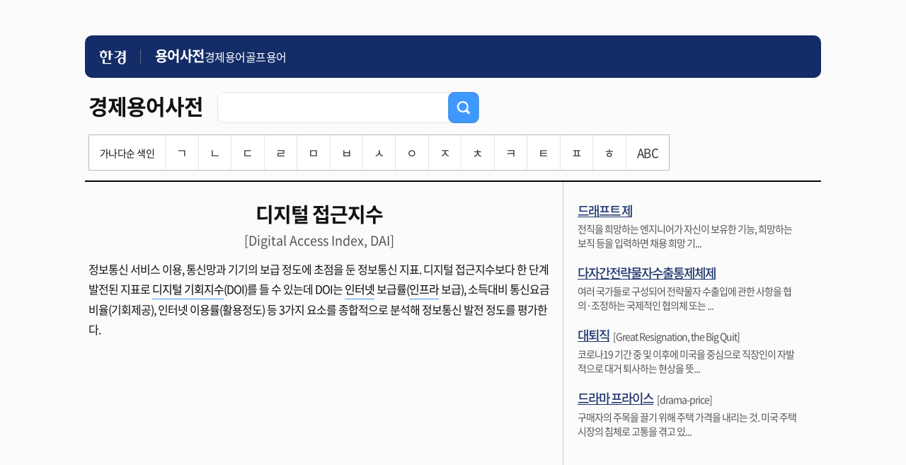

--- FILE ---
content_type: text/html; charset=UTF-8
request_url: https://dic.hankyung.com/economy/view?seq=6000
body_size: 10247
content:
<!DOCTYPE html>
<html lang="ko">
<html>
<head>
<title>디지털 접근지수 | 한국경제</title>
<meta http-equiv="X-UA-Compatible" content="IE=edge" />
<meta http-equiv="Content-type" content="text/html; charset=utf-8" />
<meta http-equiv="Cache-Control" content="No-Cache" />
<meta http-equiv="Pragma" content="No-Cache" />
<meta name="viewport" content="width=device-width, initial-scale=1.0, maximum-scale=1.0, minimum-scale=1.0, user-scalable=no">

<meta name="description" content="지혜로운 사람들이 선택하는 지혜로운 신문, 월스트리트저널, WSJ, 모바일한경" />
<meta name="rating" content="general">
<!-- theme -->
<meta name="color-scheme" content="dark light">
<link rel="shortcut icon" href="https://www.hankyung.com/favicon.ico">

<link rel="preload" href="https://hkstatic.hankyung.com/resource/common/font/NotoSans/NotoSansKR-Regular.woff2" as="font" type="font/woff2" crossorigin>
<link rel="preload" href="https://hkstatic.hankyung.com/resource/common/font/NotoSans/NotoSansKR-Medium.woff2" as="font" type="font/woff2" crossorigin>
<link rel="preload" href="https://hkstatic.hankyung.com/resource/common/font/NotoSans/NotoSansKR-Bold.woff2" as="font" type="font/woff2" crossorigin>

<link rel="stylesheet" href="https://hkstatic.hankyung.com/resource/common/font/NotoSans/NotoSans.css">

<link rel="stylesheet" href="https://hkstatic.hankyung.com/plugin/jquery-ui/jquery-ui.min.css">

<link rel="stylesheet" type="text/css" href="https://hkstatic.hankyung.com/css/dic/common.202108.css?v=202601290949" />

<script type="text/javascript" src="https://hkstatic.hankyung.com/js/ga/googleTagManager.js?v=202601290949" async="true" charset="utf-8"></script>
<script src="https://hkstatic.hankyung.com/plugin/jquery-1.12.4.min.js"></script>
<script src="https://hkstatic.hankyung.com/plugin/jquery.cookie.js"></script>
<script src="https://hkstatic.hankyung.com/plugin/jquery-ui/jquery-ui.min.js"></script>

<script src="/js/common.js?v=202601290949"></script>

<!--[if lt IE 9]>
	<script type="text/javascript" src="http://html5shiv.googlecode.com/svn/trunk/html5.js"></script>
	<link rel="stylesheet" type="text/css" href="/css/iecss.css" />
<![endif]-->
</head>
<body>
<a id="gotothetop"></a>
	<div id="wrap">
		<header class="hk-header--simplify">
			<div class="header__inner">
				<h1 class="logo__area">
					<a href="https://www.hankyung.com" class="logo--hk">
						<img src="https://static.hankyung.com/resource/common/img/logo/logo-hk-short-w.svg" alt="한국경제" class="img-logo">
					</a>
					<a href="https://dic.hankyung.com/" class="service__tit">
						<span class="txt">용어사전</span>
					</a>
				</h1>
				<div class="hk-header--simplify__gnb">
					<div class="inner__scroll">
						<ul class="section__gnb--simplify">
							<li><a href="//dic.hankyung.com/economy/list">경제용어</a></li>
							<li><a href="//dic.hankyung.com/golf/list">골프용어</a></li>
						</ul>
					</div>
				</div>
			</div>
		</header>

<article id="container">
	<!-- box_top -->
<div class="box_top mb0">
<div class="tit_wrap">
	<h2><span>경제용어사전</span></h2>
	<div class="sinp_cnt">
		<div class="inp_frm">
			<form id="searchForm" action="/economy/list/">
			<input type="text" title="경제용어사전 입력 창" id="economy" name="word" value="" class="ui-autocomplete-input" autocomplete="off">
			<button type="submit" id="searchBtn"><img src="/img/btn_search1_2.png" alt="검색"></button>
			</form>
		</div>
	</div>
</div>

<!-- 색인 검색 pc media query -->
<div class="word_index pc">
	<ul>
		<li class="tit">가나다순 색인</li>
		<li ><a href="/economy/list/?phoneme=ㄱ">ㄱ</a></li>
		<li ><a href="/economy/list/?phoneme=ㄴ">ㄴ</a></li>
		<li ><a href="/economy/list/?phoneme=ㄷ">ㄷ</a></li>
		<li ><a href="/economy/list/?phoneme=ㄹ">ㄹ</a></li>
		<li ><a href="/economy/list/?phoneme=ㅁ">ㅁ</a></li>
		<li ><a href="/economy/list/?phoneme=ㅂ">ㅂ</a></li>
		<li ><a href="/economy/list/?phoneme=ㅅ">ㅅ</a></li>
		<li ><a href="/economy/list/?phoneme=ㅇ">ㅇ</a></li>
		<li ><a href="/economy/list/?phoneme=ㅈ">ㅈ</a></li>
		<li ><a href="/economy/list/?phoneme=ㅊ">ㅊ</a></li>
		<li ><a href="/economy/list/?phoneme=ㅋ">ㅋ</a></li>
		<li ><a href="/economy/list/?phoneme=ㅌ">ㅌ</a></li>
		<li ><a href="/economy/list/?phoneme=ㅍ">ㅍ</a></li>
		<li ><a href="/economy/list/?phoneme=ㅎ">ㅎ</a></li>
		<li ><a href="/economy/list/?phoneme=ABC">ABC</a></li>
	</ul>
</div>
<!-- / 색인 검색 pc media query -->
<!-- 색인 검색 mobile media query 768px 이하 -->
<div class="word_index mobile">
	<button class="m_index_btn">가나다순 색인<span></span></button>
	<ul class="" style="display:none;">
		<li ><a href="/economy/list/?phoneme=ㄱ">ㄱ</a></li>
		<li ><a href="/economy/list/?phoneme=ㄴ">ㄴ</a></li>
		<li ><a href="/economy/list/?phoneme=ㄷ">ㄷ</a></li>
		<li ><a href="/economy/list/?phoneme=ㄹ">ㄹ</a></li>
		<li class="right "><a href="/economy/list/?phoneme=ㅁ">ㅁ</a></li>
		<li ><a href="/economy/list/?phoneme=ㅂ">ㅂ</a></li>
		<li ><a href="/economy/list/?phoneme=ㅅ">ㅅ</a></li>
		<li ><a href="/economy/list/?phoneme=ㅇ">ㅇ</a></li>
		<li ><a href="/economy/list/?phoneme=ㅈ">ㅈ</a></li>
		<li class="right "><a href="/economy/list/?phoneme=ㅊ">ㅊ</a></li>
		<li class="bottom "><a href="/economy/list/?phoneme=ㅋ">ㅋ</a></li>
		<li class="bottom "><a href="/economy/list/?phoneme=ㅌ">ㅌ</a></li>
		<li class="bottom "><a href="/economy/list/?phoneme=ㅍ">ㅍ</a></li>
		<li class="bottom "><a href="/economy/list/?phoneme=ㅎ">ㅎ</a></li>
		<li class="bottom right "><a href="/economy/list/?phoneme=ABC">ABC</a></li>
	</ul>
</div>
<!-- / 색인 검색 pc media query -->

</div>
	<!-- //box_top -->

	<!-- contents -->
	<div id="contents" class="contents divide">
		<div class="list_st01">
			<h3>디지털 접근지수</h3>
			<span>[Digital Access Index, DAI]</span>
			<p>정보통신 서비스 이용, 통신망과 기기의 보급 정도에 초점을 둔 정보통신 지표. 디지털 접근지수보다 한 단계 발전된 지표로 <a data-link-seq="5712">디지털 기회지수</a>(DOI)를 들 수 있는데 DOI는 <a data-link-seq="1803">인터넷</a> 보급률(<a data-link-seq="1812">인프라</a> 보급), 소득대비 통신요금 비율(기회제공), 인터넷 이용률(활용정도) 등 3가지 요소를 종합적으로 분석해 정보통신 발전 정도를 평가한다.</p>
		</div>



	</div>
	<!-- //contents -->
	<!-- aside -->
	<div id="aside">
		<ul class="ad_list">
			<li>
				<strong><a href="/economy/view/?seq=13633">드래프트 제</a></strong>				<p>전직을 희망하는 엔지니어가 자신이 보유한 기능, 희망하는 보직 등을 입력하면 채용 희망 기...</p>
			</li>
			<li>
				<strong><a href="/economy/view/?seq=5008">다자간전략물자수출통제체제</a></strong>				<p>여러 국가들로 구성되어 전략물자 수출입에 관한 사항을 협의·조정하는 국제적인 협의체 또는 ...</p>
			</li>
			<li>
				<strong><a href="/economy/view/?seq=15545">대퇴직</a></strong><span>[Great Resignation, the Big Quit]</span>				<p>코로나19 기간 중 및 이후에 미국을 중심으로 직장인이 자발적으로 대거 퇴사하는 현상을 뜻...</p>
			</li>
			<li>
				<strong><a href="/economy/view/?seq=7489">드라마 프라이스</a></strong><span>[drama-price]</span>				<p>구매자의 주목을 끌기 위해 주택 가격을 내리는 것. 미국 주택시장의 침체로 고통을 겪고 있...</p>
			</li>
		</ul>
	</div>
	<!-- //aside -->

</article>

		<!-- footer -->
		<footer class="footer--simplify">
    <div class="footer__inner">
        <p class="footer-copyright">© 한경닷컴 <span class="txt-en">Corp.</span></p>
    </div>
</footer>

		<div class="btn-top-wrap">
			<div class="btn-position">
				<a href="#" class="btn-prevpage" style="display:none;"><span class="blind">이전 페이지로 이동</span></a>
				<a href="#wrap" class="btn-top"><span class="blind">상단 바로가기</span></a>
			</div>
		</div>

		<script>
		// 이전 페이지 스크롤 이동
		$(document).ready(function(){
			$('.btn-top').on("click", function(e){
				e.preventDefault();
				$('html, body').animate( { scrollTop : 0 }, 300 );
				return false;
			});
			
			if($(window).outerWidth() < 1080 && history.length > 0){
				$('.btn-prevpage').show();

				// 이전 페이지 이동
				$('.btn-prevpage').on("click", function(e){
					e.preventDefault();
					history.back();
				});

				// 2024.07.30 불필요한 스크립트 삭제
				/* 
				var lastScrollTop = 0;

				$(window).on("scroll", function(){
					scrollTop = $(window).scrollTop();

					if($(document).outerHeight() <= scrollTop + $(window).outerHeight()){
						$('.btn-top').show()
						$('.btn-prevpage').show();
					}else if(scrollTop == 0 || lastScrollTop > scrollTop){
						$('.btn-top').show();
						$('.btn-prevpage').show();
					}else{
						$('.btn-top').hide();
						$('.btn-prevpage').hide();
					}

					lastScrollTop = scrollTop;
				});
				*/
			}
		});
		</script>
		<!-- //footer -->
	</div>
</body>
<script type="text/javascript">
$(document).ready(function(){
	// selectbox 컨드롤
	$('[hk-selectbox]').each(function(){
		$(this).on('click',$(this).find('[hk-selectbox-btn]'),function(){
			$(this).find('[hk-selectbox-box]').slideToggle(200);
		});
		$('#header').on('mouseleave',function(event){
			$(this).find('[hk-selectbox-box]').slideUp(200);
		});
	});

	// 통합검색 selectbox 선택시 처리
	$('[hk-search]').each(function(){
		var searchObj = this;
		$(searchObj).find('[hk-search-option]').on('click',function(){
			$(searchObj).find('[hk-search-form]').attr('action',$(this).attr('hk-search-option'));
			$(searchObj).find('[hk-search-title]').text($(this).text());
			$(searchObj).find('[hk-search-input]').attr('name',$(this).attr('hk-search-input-name'));
		});
	});
});
</script>

</html>